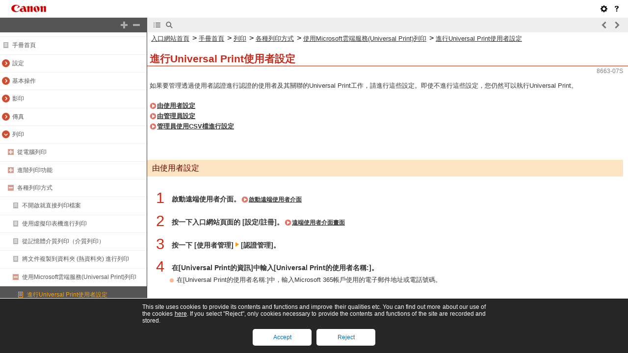

--- FILE ---
content_type: text/html
request_url: https://oip.manual.canon/USRMA-4478-zz-PS-165-zhTW/contents/devu-prt-various-univprt-uset.html
body_size: 2488
content:
<!DOCTYPE html PUBLIC "-//W3C//DTD XHTML 1.1//EN" "http://www.w3.org/TR/xhtml11/DTD/xhtml11.dtd"><html xml:lang="zh" xmlns="http://www.w3.org/1999/xhtml"><head><meta name="Generator" content="CAESAR" /><meta http-equiv="Content-Type" content="application/xhtml+xml; charset=UTF-8" /><meta http-equiv="content-style-type" content="text/css" /><meta http-equiv="content-script-type" content="text/javascript" /><meta http-equiv="X-UA-Compatible" content="IE=edge" /><meta name="keywords" content="870_devu" /><meta name="description" content="如果要管理透過使用者認證進行認證的使用者及其關聯的Universal Print工作，請進行這些設定。即使不進行這些設定，您仍然可以執行Universal Print。" /><title>進行Universal Print使用者設定</title><link href="styles/style000/style.css" rel="alternate stylesheet" type="text/css" disabled="disabled" title="local" /><script type="text/javascript" charset="UTF-8" src="../jsons/resource.json"></script><script type="text/javascript" charset="UTF-8" src="../jsons/toc.json"></script><script type="text/javascript" charset="UTF-8" src="../scripts/loader.js"></script></head><body><div id="id_header" class="nocontent"><table cellpadding="0" cellspacing="0"><tr><th class="header"><span id="id_res_canon_logo"></span><span id="id_res_guide_name"></span></th><td class="header" id="id_header_include"></td></tr><tr><th class="bar" id="id_tabs"><button id="id_res_contents" class="tab_active" accesskey="c"></button><button id="id_res_search" class="tab_inactive" accesskey="s"></button></th><td class="bar"><button id="id_res_bar_icon_previous" accesskey="b" style="display: none;"></button><label id="id_res_bar_label_previous" for="id_res_bar_icon_previous"></label><button id="id_res_bar_icon_next" accesskey="n" style="display: none;"></button><label id="id_res_bar_label_next" for="id_res_bar_icon_next"></label><button id="id_res_bar_icon_print" accesskey="p" style="display: none;"></button><label id="id_res_bar_label_print" for="id_res_bar_icon_print"></label></td></tr></table></div><div id="id_panel" class="nocontent"><div id="id_panel_toc" style="display:None;"><div id="id_panel_label"><label id="id_res_chapter"></label><select id="id_chapter_select"></select></div><div id="id_toc_open_close"><a id="id_res_open_toc_all" href="#"></a><a id="id_res_close_toc_all" href="#"></a></div><ul id="id_toc"></ul><div id="id_print_all"><a id="id_res_print_all" href="#"></a></div></div><div id="id_panel_search" style="display:None;"></div></div><!--CONTENT_START--><div id="id_content"><h1><a id="870_h1_01"></a>進行Universal Print使用者設定</h1><div class="lead">如果要管理透過使用者認證進行認證的使用者及其關聯的Universal Print工作，請進行這些設定。即使不進行這些設定，您仍然可以執行Universal Print。</div><div class="list_link_level0"><a href="devu-prt-various-univprt-uset.html#870_h2_01">由使用者設定</a></div><div class="list_link_level0"><a href="devu-prt-various-univprt-uset.html#870_h2_02">由管理員設定</a></div><div class="list_link_level0"><a href="devu-prt-various-univprt-uset.html#870_h2_03">管理員使用CSV檔進行設定</a></div><h2><a id="870_h2_01"></a>由使用者設定</h2><div class="step_number">1</div><div class="step_text">啟動遠端使用者介面。<a href="devu-mcn_mng-rui-strt.html#319_h1_01">啟動遠端使用者介面</a></div><div class="step_number">2</div><div class="step_text">按一下入口網站頁面的 [設定/註冊]。<a href="devu-mcn_mng-rui-strt.html#319_h2_01">遠端使用者介面畫面</a></div><div class="step_number">3</div><div class="step_text">按一下 [使用者管理] <img src="./images/book_images/b_in_arrow_right.gif" alt="" /> [認證管理]。</div><div class="step_number">4</div><div class="step_text">在[Universal Print的資訊]中輸入[Universal Print的使用者名稱:]。</div><div class="list">在[Universal Print的使用者名稱:]中，輸入Microsoft 365帳戶使用的電子郵件地址或電話號碼。</div><h2><a id="870_h2_02"></a>由管理員設定</h2><div class="step_number">1</div><div class="step_text">啟動遠端使用者介面。<a href="devu-mcn_mng-rui-strt.html#319_h1_01">啟動遠端使用者介面</a></div><div class="step_number">2</div><div class="step_text">按一下入口網站頁面的 [設定/註冊]。<a href="devu-mcn_mng-rui-strt.html#319_h2_01">遠端使用者介面畫面</a></div><div class="step_number">3</div><div class="step_text">按一下 [使用者管理] <img src="./images/book_images/b_in_arrow_right.gif" alt="" /> [認證管理]。</div><div class="step_number">4</div><div class="step_text">對於要設定的使用者，按一下[編輯...]。</div><div class="text_level1"><img src="./images/global_images/1T0002568046/g_style_note2_L=zh-TW.gif" alt="" /></div><div class="text_level1"><span class="bold+color_green">如果未註冊Universal Print使用者</span></div><div class="list_level1">按一下[添加使用者]並註冊使用者資訊。註冊使用者資訊時，在[Universal Print的資訊]中輸入[Universal Print的使用者名稱:]。</div><div class="step_number">5</div><div class="step_text">在[Universal Print的資訊]中輸入[Universal Print的使用者名稱:]。</div><div class="list">在[Universal Print的使用者名稱:]中，輸入Microsoft 365帳戶使用的電子郵件地址或電話號碼。</div><div class="step_number">6</div><div class="step_text">按一下[更新]。</div><h2><a id="870_h2_03"></a>管理員使用CSV檔進行設定</h2><div class="lead">您可以編輯CSV檔將使用者認證使用者與Microsoft 365帳戶相關聯。</div><div class="step_number">1</div><div class="step_text">啟動遠端使用者介面。<a href="devu-mcn_mng-rui-strt.html#319_h1_01">啟動遠端使用者介面</a></div><div class="step_number">2</div><div class="step_text">按一下入口網站頁面的 [設定/註冊]。<a href="devu-mcn_mng-rui-strt.html#319_h2_01">遠端使用者介面畫面</a></div><div class="step_number">3</div><div class="step_text">按一下[使用者管理]  <img src="./images/book_images/b_in_arrow_right.gif" alt="" /> [認證管理]  <img src="./images/book_images/b_in_arrow_right.gif" alt="" /> [Universal Print的設定]。</div><div class="step_number">4</div><div class="step_text">按一下[開始匯出]。</div><div class="list">如果沒有與Microsoft 365帳戶相關聯的使用者資訊，則無法使用CSV檔進行設定。按一下[添加關聯...]，新增相關聯的使用者，然後按一下[開始匯出]。</div><div class="step_number">5</div><div class="step_text">編輯匯出的CSV檔</div><div class="list">在「mcp_uid」中輸入註冊的使用者名稱。<br /></div><div class="list">在「azureaccount_name」中，輸入Microsoft 365帳戶使用的電子郵件地址或電話號碼。</div><div class="step_number">6</div><div class="step_text">按一下[匯入...]並指定在步驟5中編輯的檔案。</div><div class="step_number">7</div><div class="step_text">按一下[開始匯入]。</div><div class="table_note_level0"><table class="table_note_level0"><thead class="table_note_level0"><tr class="table_note_level0"><td colspan="1" rowspan="1" class="col_0 row_0 table_note_level0 table_note_level0_col_0 table_note_level0_row_0"><div class="text"><img src="./images/global_images/1T0006025234/g_style_note1_L=zh-TW.gif" alt="" /></div></td></tr></thead><tbody class="table_note_level0"><tr class="table_note_level0"><td colspan="1" rowspan="1" class="col_0 row_1 table_note_level0 table_note_level0_col_0 table_note_level0_row_1"><div class="list">如果認證方法設定為[Picture Login]，且[使用者註冊方法:]設定為[工作接收時自動註冊]，則下列資訊將註冊為由稱為「user1@example.com」的Microsoft 365帳戶執行的工作有關的使用者資訊。</div><div class="dash">在使用者資料庫中註冊的設定<br />使用者名稱：user1@example.com</div><div class="dash">Universal Print設定<br />使用者名稱：user1<br />Microsoft 365帳戶：example.com</div><div class="dash">圖片登入的登入畫面上顯示的資訊<br />user1<br />example.com</div><div class="text_level2">將 &lt;允許在使用者名稱中使用@&gt; 設定為 &lt;開啟&gt; 可以將「user1@example.com」註冊為使用者名稱。<a href="devu-set_reg-mng-user.html#h2|2|10_Setting_Regis|637-01_Authentication Management|&lt;Allow Use of @ in User Name&gt;|Npy7|!CAE!">&lt;允許在使用者名稱中使用@&gt;</a></div><div class="list">列印時，在控制台上選擇「user1@example.com」登入 <img src="./images/book_images/b_in_arrow_right.gif" alt="" /> 選擇&lt;列印&gt; <img src="./images/book_images/b_in_arrow_right.gif" alt="" /> 執行列印。</div></td></tr></tbody></table></div></div><!--CONTENT_END--><div id="id_footer" class="nocontent"><table cellpadding="0" cellspacing="0"><tr><th><span id="id_res_copy_right"></span></th><td id="id_footer_include"></td></tr></table></div><div id="id_breadcrumbs" class="nocontent"><a href="../index.html" id="id_res_home"></a> &gt; <a href="devu-prt.html" id="id_level_1" toc_id="devu-prt" title="列印" >列印</a> &gt; <a href="devu-prt-various.html" id="id_level_2" toc_id="devu-prt-various" title="各種列印方式" >各種列印方式</a> &gt; <a href="devu-prt-various-univprt.html" id="id_level_3" toc_id="devu-prt-various-univprt" title="使用Microsoft雲端服務(Universal Print)列印" >使用Microsoft雲端服務(Universal Print)列印</a> &gt; <a id="id_level_4" toc_id="devu-prt-various-univprt-uset" title="進行Universal Print使用者設定" >進行Universal Print使用者設定</a></div><div id="id_document_number">8663-07S</div></body></html>